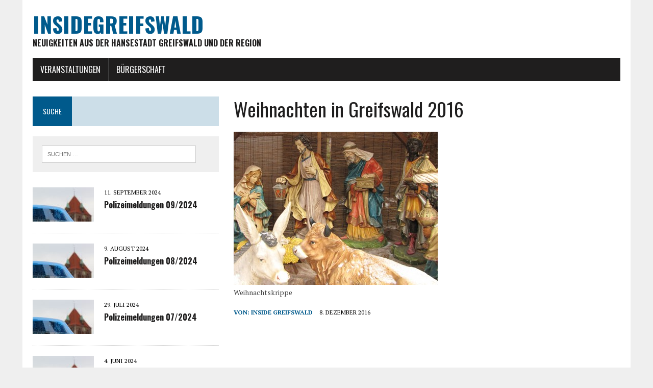

--- FILE ---
content_type: text/html; charset=UTF-8
request_url: https://insidegreifswald.de/2016/12/weihnachten-in-greifswald-2016/
body_size: 10531
content:
<!DOCTYPE html>
<html class="no-js" lang="de">
<head>
<meta charset="UTF-8">
<meta name="viewport" content="width=device-width, initial-scale=1.0">
<link rel="profile" href="http://gmpg.org/xfn/11" />

<title>Weihnachten in Greifswald 2016 &#8211; insideGREIFSWALD</title>
<meta name='robots' content='max-image-preview:large' />
	<style>img:is([sizes="auto" i], [sizes^="auto," i]) { contain-intrinsic-size: 3000px 1500px }</style>
	<link rel='dns-prefetch' href='//www.googletagmanager.com' />
<link rel='dns-prefetch' href='//fonts.googleapis.com' />
<link rel="alternate" type="application/rss+xml" title="insideGREIFSWALD &raquo; Feed" href="https://insidegreifswald.de/feed/" />
<link rel="alternate" type="application/rss+xml" title="insideGREIFSWALD &raquo; Kommentar-Feed" href="https://insidegreifswald.de/comments/feed/" />
<script type="text/javascript">
/* <![CDATA[ */
window._wpemojiSettings = {"baseUrl":"https:\/\/s.w.org\/images\/core\/emoji\/15.0.3\/72x72\/","ext":".png","svgUrl":"https:\/\/s.w.org\/images\/core\/emoji\/15.0.3\/svg\/","svgExt":".svg","source":{"concatemoji":"https:\/\/insidegreifswald.de\/wp-includes\/js\/wp-emoji-release.min.js?ver=6.7.4"}};
/*! This file is auto-generated */
!function(i,n){var o,s,e;function c(e){try{var t={supportTests:e,timestamp:(new Date).valueOf()};sessionStorage.setItem(o,JSON.stringify(t))}catch(e){}}function p(e,t,n){e.clearRect(0,0,e.canvas.width,e.canvas.height),e.fillText(t,0,0);var t=new Uint32Array(e.getImageData(0,0,e.canvas.width,e.canvas.height).data),r=(e.clearRect(0,0,e.canvas.width,e.canvas.height),e.fillText(n,0,0),new Uint32Array(e.getImageData(0,0,e.canvas.width,e.canvas.height).data));return t.every(function(e,t){return e===r[t]})}function u(e,t,n){switch(t){case"flag":return n(e,"\ud83c\udff3\ufe0f\u200d\u26a7\ufe0f","\ud83c\udff3\ufe0f\u200b\u26a7\ufe0f")?!1:!n(e,"\ud83c\uddfa\ud83c\uddf3","\ud83c\uddfa\u200b\ud83c\uddf3")&&!n(e,"\ud83c\udff4\udb40\udc67\udb40\udc62\udb40\udc65\udb40\udc6e\udb40\udc67\udb40\udc7f","\ud83c\udff4\u200b\udb40\udc67\u200b\udb40\udc62\u200b\udb40\udc65\u200b\udb40\udc6e\u200b\udb40\udc67\u200b\udb40\udc7f");case"emoji":return!n(e,"\ud83d\udc26\u200d\u2b1b","\ud83d\udc26\u200b\u2b1b")}return!1}function f(e,t,n){var r="undefined"!=typeof WorkerGlobalScope&&self instanceof WorkerGlobalScope?new OffscreenCanvas(300,150):i.createElement("canvas"),a=r.getContext("2d",{willReadFrequently:!0}),o=(a.textBaseline="top",a.font="600 32px Arial",{});return e.forEach(function(e){o[e]=t(a,e,n)}),o}function t(e){var t=i.createElement("script");t.src=e,t.defer=!0,i.head.appendChild(t)}"undefined"!=typeof Promise&&(o="wpEmojiSettingsSupports",s=["flag","emoji"],n.supports={everything:!0,everythingExceptFlag:!0},e=new Promise(function(e){i.addEventListener("DOMContentLoaded",e,{once:!0})}),new Promise(function(t){var n=function(){try{var e=JSON.parse(sessionStorage.getItem(o));if("object"==typeof e&&"number"==typeof e.timestamp&&(new Date).valueOf()<e.timestamp+604800&&"object"==typeof e.supportTests)return e.supportTests}catch(e){}return null}();if(!n){if("undefined"!=typeof Worker&&"undefined"!=typeof OffscreenCanvas&&"undefined"!=typeof URL&&URL.createObjectURL&&"undefined"!=typeof Blob)try{var e="postMessage("+f.toString()+"("+[JSON.stringify(s),u.toString(),p.toString()].join(",")+"));",r=new Blob([e],{type:"text/javascript"}),a=new Worker(URL.createObjectURL(r),{name:"wpTestEmojiSupports"});return void(a.onmessage=function(e){c(n=e.data),a.terminate(),t(n)})}catch(e){}c(n=f(s,u,p))}t(n)}).then(function(e){for(var t in e)n.supports[t]=e[t],n.supports.everything=n.supports.everything&&n.supports[t],"flag"!==t&&(n.supports.everythingExceptFlag=n.supports.everythingExceptFlag&&n.supports[t]);n.supports.everythingExceptFlag=n.supports.everythingExceptFlag&&!n.supports.flag,n.DOMReady=!1,n.readyCallback=function(){n.DOMReady=!0}}).then(function(){return e}).then(function(){var e;n.supports.everything||(n.readyCallback(),(e=n.source||{}).concatemoji?t(e.concatemoji):e.wpemoji&&e.twemoji&&(t(e.twemoji),t(e.wpemoji)))}))}((window,document),window._wpemojiSettings);
/* ]]> */
</script>
<style id='wp-emoji-styles-inline-css' type='text/css'>

	img.wp-smiley, img.emoji {
		display: inline !important;
		border: none !important;
		box-shadow: none !important;
		height: 1em !important;
		width: 1em !important;
		margin: 0 0.07em !important;
		vertical-align: -0.1em !important;
		background: none !important;
		padding: 0 !important;
	}
</style>
<link rel='stylesheet' id='wp-block-library-css' href='https://insidegreifswald.de/wp-includes/css/dist/block-library/style.min.css?ver=6.7.4' type='text/css' media='all' />
<style id='classic-theme-styles-inline-css' type='text/css'>
/*! This file is auto-generated */
.wp-block-button__link{color:#fff;background-color:#32373c;border-radius:9999px;box-shadow:none;text-decoration:none;padding:calc(.667em + 2px) calc(1.333em + 2px);font-size:1.125em}.wp-block-file__button{background:#32373c;color:#fff;text-decoration:none}
</style>
<style id='global-styles-inline-css' type='text/css'>
:root{--wp--preset--aspect-ratio--square: 1;--wp--preset--aspect-ratio--4-3: 4/3;--wp--preset--aspect-ratio--3-4: 3/4;--wp--preset--aspect-ratio--3-2: 3/2;--wp--preset--aspect-ratio--2-3: 2/3;--wp--preset--aspect-ratio--16-9: 16/9;--wp--preset--aspect-ratio--9-16: 9/16;--wp--preset--color--black: #000000;--wp--preset--color--cyan-bluish-gray: #abb8c3;--wp--preset--color--white: #ffffff;--wp--preset--color--pale-pink: #f78da7;--wp--preset--color--vivid-red: #cf2e2e;--wp--preset--color--luminous-vivid-orange: #ff6900;--wp--preset--color--luminous-vivid-amber: #fcb900;--wp--preset--color--light-green-cyan: #7bdcb5;--wp--preset--color--vivid-green-cyan: #00d084;--wp--preset--color--pale-cyan-blue: #8ed1fc;--wp--preset--color--vivid-cyan-blue: #0693e3;--wp--preset--color--vivid-purple: #9b51e0;--wp--preset--gradient--vivid-cyan-blue-to-vivid-purple: linear-gradient(135deg,rgba(6,147,227,1) 0%,rgb(155,81,224) 100%);--wp--preset--gradient--light-green-cyan-to-vivid-green-cyan: linear-gradient(135deg,rgb(122,220,180) 0%,rgb(0,208,130) 100%);--wp--preset--gradient--luminous-vivid-amber-to-luminous-vivid-orange: linear-gradient(135deg,rgba(252,185,0,1) 0%,rgba(255,105,0,1) 100%);--wp--preset--gradient--luminous-vivid-orange-to-vivid-red: linear-gradient(135deg,rgba(255,105,0,1) 0%,rgb(207,46,46) 100%);--wp--preset--gradient--very-light-gray-to-cyan-bluish-gray: linear-gradient(135deg,rgb(238,238,238) 0%,rgb(169,184,195) 100%);--wp--preset--gradient--cool-to-warm-spectrum: linear-gradient(135deg,rgb(74,234,220) 0%,rgb(151,120,209) 20%,rgb(207,42,186) 40%,rgb(238,44,130) 60%,rgb(251,105,98) 80%,rgb(254,248,76) 100%);--wp--preset--gradient--blush-light-purple: linear-gradient(135deg,rgb(255,206,236) 0%,rgb(152,150,240) 100%);--wp--preset--gradient--blush-bordeaux: linear-gradient(135deg,rgb(254,205,165) 0%,rgb(254,45,45) 50%,rgb(107,0,62) 100%);--wp--preset--gradient--luminous-dusk: linear-gradient(135deg,rgb(255,203,112) 0%,rgb(199,81,192) 50%,rgb(65,88,208) 100%);--wp--preset--gradient--pale-ocean: linear-gradient(135deg,rgb(255,245,203) 0%,rgb(182,227,212) 50%,rgb(51,167,181) 100%);--wp--preset--gradient--electric-grass: linear-gradient(135deg,rgb(202,248,128) 0%,rgb(113,206,126) 100%);--wp--preset--gradient--midnight: linear-gradient(135deg,rgb(2,3,129) 0%,rgb(40,116,252) 100%);--wp--preset--font-size--small: 13px;--wp--preset--font-size--medium: 20px;--wp--preset--font-size--large: 36px;--wp--preset--font-size--x-large: 42px;--wp--preset--spacing--20: 0.44rem;--wp--preset--spacing--30: 0.67rem;--wp--preset--spacing--40: 1rem;--wp--preset--spacing--50: 1.5rem;--wp--preset--spacing--60: 2.25rem;--wp--preset--spacing--70: 3.38rem;--wp--preset--spacing--80: 5.06rem;--wp--preset--shadow--natural: 6px 6px 9px rgba(0, 0, 0, 0.2);--wp--preset--shadow--deep: 12px 12px 50px rgba(0, 0, 0, 0.4);--wp--preset--shadow--sharp: 6px 6px 0px rgba(0, 0, 0, 0.2);--wp--preset--shadow--outlined: 6px 6px 0px -3px rgba(255, 255, 255, 1), 6px 6px rgba(0, 0, 0, 1);--wp--preset--shadow--crisp: 6px 6px 0px rgba(0, 0, 0, 1);}:where(.is-layout-flex){gap: 0.5em;}:where(.is-layout-grid){gap: 0.5em;}body .is-layout-flex{display: flex;}.is-layout-flex{flex-wrap: wrap;align-items: center;}.is-layout-flex > :is(*, div){margin: 0;}body .is-layout-grid{display: grid;}.is-layout-grid > :is(*, div){margin: 0;}:where(.wp-block-columns.is-layout-flex){gap: 2em;}:where(.wp-block-columns.is-layout-grid){gap: 2em;}:where(.wp-block-post-template.is-layout-flex){gap: 1.25em;}:where(.wp-block-post-template.is-layout-grid){gap: 1.25em;}.has-black-color{color: var(--wp--preset--color--black) !important;}.has-cyan-bluish-gray-color{color: var(--wp--preset--color--cyan-bluish-gray) !important;}.has-white-color{color: var(--wp--preset--color--white) !important;}.has-pale-pink-color{color: var(--wp--preset--color--pale-pink) !important;}.has-vivid-red-color{color: var(--wp--preset--color--vivid-red) !important;}.has-luminous-vivid-orange-color{color: var(--wp--preset--color--luminous-vivid-orange) !important;}.has-luminous-vivid-amber-color{color: var(--wp--preset--color--luminous-vivid-amber) !important;}.has-light-green-cyan-color{color: var(--wp--preset--color--light-green-cyan) !important;}.has-vivid-green-cyan-color{color: var(--wp--preset--color--vivid-green-cyan) !important;}.has-pale-cyan-blue-color{color: var(--wp--preset--color--pale-cyan-blue) !important;}.has-vivid-cyan-blue-color{color: var(--wp--preset--color--vivid-cyan-blue) !important;}.has-vivid-purple-color{color: var(--wp--preset--color--vivid-purple) !important;}.has-black-background-color{background-color: var(--wp--preset--color--black) !important;}.has-cyan-bluish-gray-background-color{background-color: var(--wp--preset--color--cyan-bluish-gray) !important;}.has-white-background-color{background-color: var(--wp--preset--color--white) !important;}.has-pale-pink-background-color{background-color: var(--wp--preset--color--pale-pink) !important;}.has-vivid-red-background-color{background-color: var(--wp--preset--color--vivid-red) !important;}.has-luminous-vivid-orange-background-color{background-color: var(--wp--preset--color--luminous-vivid-orange) !important;}.has-luminous-vivid-amber-background-color{background-color: var(--wp--preset--color--luminous-vivid-amber) !important;}.has-light-green-cyan-background-color{background-color: var(--wp--preset--color--light-green-cyan) !important;}.has-vivid-green-cyan-background-color{background-color: var(--wp--preset--color--vivid-green-cyan) !important;}.has-pale-cyan-blue-background-color{background-color: var(--wp--preset--color--pale-cyan-blue) !important;}.has-vivid-cyan-blue-background-color{background-color: var(--wp--preset--color--vivid-cyan-blue) !important;}.has-vivid-purple-background-color{background-color: var(--wp--preset--color--vivid-purple) !important;}.has-black-border-color{border-color: var(--wp--preset--color--black) !important;}.has-cyan-bluish-gray-border-color{border-color: var(--wp--preset--color--cyan-bluish-gray) !important;}.has-white-border-color{border-color: var(--wp--preset--color--white) !important;}.has-pale-pink-border-color{border-color: var(--wp--preset--color--pale-pink) !important;}.has-vivid-red-border-color{border-color: var(--wp--preset--color--vivid-red) !important;}.has-luminous-vivid-orange-border-color{border-color: var(--wp--preset--color--luminous-vivid-orange) !important;}.has-luminous-vivid-amber-border-color{border-color: var(--wp--preset--color--luminous-vivid-amber) !important;}.has-light-green-cyan-border-color{border-color: var(--wp--preset--color--light-green-cyan) !important;}.has-vivid-green-cyan-border-color{border-color: var(--wp--preset--color--vivid-green-cyan) !important;}.has-pale-cyan-blue-border-color{border-color: var(--wp--preset--color--pale-cyan-blue) !important;}.has-vivid-cyan-blue-border-color{border-color: var(--wp--preset--color--vivid-cyan-blue) !important;}.has-vivid-purple-border-color{border-color: var(--wp--preset--color--vivid-purple) !important;}.has-vivid-cyan-blue-to-vivid-purple-gradient-background{background: var(--wp--preset--gradient--vivid-cyan-blue-to-vivid-purple) !important;}.has-light-green-cyan-to-vivid-green-cyan-gradient-background{background: var(--wp--preset--gradient--light-green-cyan-to-vivid-green-cyan) !important;}.has-luminous-vivid-amber-to-luminous-vivid-orange-gradient-background{background: var(--wp--preset--gradient--luminous-vivid-amber-to-luminous-vivid-orange) !important;}.has-luminous-vivid-orange-to-vivid-red-gradient-background{background: var(--wp--preset--gradient--luminous-vivid-orange-to-vivid-red) !important;}.has-very-light-gray-to-cyan-bluish-gray-gradient-background{background: var(--wp--preset--gradient--very-light-gray-to-cyan-bluish-gray) !important;}.has-cool-to-warm-spectrum-gradient-background{background: var(--wp--preset--gradient--cool-to-warm-spectrum) !important;}.has-blush-light-purple-gradient-background{background: var(--wp--preset--gradient--blush-light-purple) !important;}.has-blush-bordeaux-gradient-background{background: var(--wp--preset--gradient--blush-bordeaux) !important;}.has-luminous-dusk-gradient-background{background: var(--wp--preset--gradient--luminous-dusk) !important;}.has-pale-ocean-gradient-background{background: var(--wp--preset--gradient--pale-ocean) !important;}.has-electric-grass-gradient-background{background: var(--wp--preset--gradient--electric-grass) !important;}.has-midnight-gradient-background{background: var(--wp--preset--gradient--midnight) !important;}.has-small-font-size{font-size: var(--wp--preset--font-size--small) !important;}.has-medium-font-size{font-size: var(--wp--preset--font-size--medium) !important;}.has-large-font-size{font-size: var(--wp--preset--font-size--large) !important;}.has-x-large-font-size{font-size: var(--wp--preset--font-size--x-large) !important;}
:where(.wp-block-post-template.is-layout-flex){gap: 1.25em;}:where(.wp-block-post-template.is-layout-grid){gap: 1.25em;}
:where(.wp-block-columns.is-layout-flex){gap: 2em;}:where(.wp-block-columns.is-layout-grid){gap: 2em;}
:root :where(.wp-block-pullquote){font-size: 1.5em;line-height: 1.6;}
</style>
<link rel='stylesheet' id='mh-google-fonts-css' href='https://fonts.googleapis.com/css?family=Oswald:400,700,300|PT+Serif:400,400italic,700,700italic' type='text/css' media='all' />
<link rel='stylesheet' id='mh-font-awesome-css' href='https://insidegreifswald.de/wp-content/themes/mh-newsdesk-lite/includes/font-awesome.min.css' type='text/css' media='all' />
<link rel='stylesheet' id='mh-style-css' href='https://insidegreifswald.de/wp-content/themes/mh-newsdesk-lite/style.css?ver=6.7.4' type='text/css' media='all' />
<script type="text/javascript" src="https://insidegreifswald.de/wp-includes/js/jquery/jquery.min.js?ver=3.7.1" id="jquery-core-js"></script>
<script type="text/javascript" src="https://insidegreifswald.de/wp-includes/js/jquery/jquery-migrate.min.js?ver=3.4.1" id="jquery-migrate-js"></script>
<script type="text/javascript" src="https://insidegreifswald.de/wp-content/themes/mh-newsdesk-lite/js/scripts.js?ver=6.7.4" id="mh-scripts-js"></script>

<!-- Google Tag (gtac.js) durch Site-Kit hinzugefügt -->

<!-- Von Site Kit hinzugefügtes Google-Analytics-Snippet -->
<script type="text/javascript" src="https://www.googletagmanager.com/gtag/js?id=G-1XWDVHYC8S" id="google_gtagjs-js" async></script>
<script type="text/javascript" id="google_gtagjs-js-after">
/* <![CDATA[ */
window.dataLayer = window.dataLayer || [];function gtag(){dataLayer.push(arguments);}
gtag("set","linker",{"domains":["insidegreifswald.de"]});
gtag("js", new Date());
gtag("set", "developer_id.dZTNiMT", true);
gtag("config", "G-1XWDVHYC8S");
/* ]]> */
</script>

<!-- Das Snippet mit dem schließenden Google-Tag (gtag.js) wurde von Site Kit hinzugefügt -->
<link rel="https://api.w.org/" href="https://insidegreifswald.de/wp-json/" /><link rel="alternate" title="JSON" type="application/json" href="https://insidegreifswald.de/wp-json/wp/v2/posts/185199" /><link rel="EditURI" type="application/rsd+xml" title="RSD" href="https://insidegreifswald.de/xmlrpc.php?rsd" />
<meta name="generator" content="WordPress 6.7.4" />
<link rel="canonical" href="https://insidegreifswald.de/2016/12/weihnachten-in-greifswald-2016/" />
<link rel='shortlink' href='https://insidegreifswald.de/?p=185199' />
<link rel="alternate" title="oEmbed (JSON)" type="application/json+oembed" href="https://insidegreifswald.de/wp-json/oembed/1.0/embed?url=https%3A%2F%2Finsidegreifswald.de%2F2016%2F12%2Fweihnachten-in-greifswald-2016%2F" />
<link rel="alternate" title="oEmbed (XML)" type="text/xml+oembed" href="https://insidegreifswald.de/wp-json/oembed/1.0/embed?url=https%3A%2F%2Finsidegreifswald.de%2F2016%2F12%2Fweihnachten-in-greifswald-2016%2F&#038;format=xml" />

		<!-- GA Google Analytics @ https://m0n.co/ga -->
		<script>
			(function(i,s,o,g,r,a,m){i['GoogleAnalyticsObject']=r;i[r]=i[r]||function(){
			(i[r].q=i[r].q||[]).push(arguments)},i[r].l=1*new Date();a=s.createElement(o),
			m=s.getElementsByTagName(o)[0];a.async=1;a.src=g;m.parentNode.insertBefore(a,m)
			})(window,document,'script','https://www.google-analytics.com/analytics.js','ga');
			ga('create', 'UA-32224483-1', 'auto');
			ga('set', 'anonymizeIp', true);
			ga('send', 'pageview');
		</script>

	<meta name="generator" content="Site Kit by Google 1.150.0" /><!--[if lt IE 9]>
<script src="https://insidegreifswald.de/wp-content/themes/mh-newsdesk-lite/js/css3-mediaqueries.js"></script>
<![endif]-->
<meta name="robots" content="noarchive">
<meta name="geo.region" content="DE-MV" />
<meta name="geo.placename" content="Greifswald" />
<meta name="geo.position" content="54.095884;13.381484" />
<meta name="ICBM" content="54.095884, 13.381484" />




</head>
<body class="post-template-default single single-post postid-185199 single-format-standard mh-left-sb">
<script data-ad-client="ca-pub-8906747514129917" async src="https://pagead2.googlesyndication.com/pagead/js/adsbygoogle.js"></script>




<style type="text/css">
td.tdb {font-size:75%;font-weight:bold;vertical-align:top;text-align:left;background-color:#ffffff;padding:2px; border-width:0px;} 
td.tdn {font-size:75%;vertical-align:top;text-align:left;background-color:#ffffff;padding:2px;border-width:0px;} 
tr{border:1px solid; border-color:#ffffff #ffffff #000000 #ffffff;} 
h2 {font-size:120%;font-weight:bold; } 
h3 {font-size:120%;font-weight:bold; }

div.anzdiv{width:100%;padding-top:5px;padding-left:5px;height:20px;clear:both;text-align:left;font-size:7px;}
div.anzdivnb{width:100%;padding-top:5px;height:20px;text-align:left;font-size:7px;}  
</style>




 
<div id="mh-wrapper">
<header class="mh-header">
	<div class="header-wrap mh-clearfix">
		<a href="https://insidegreifswald.de/" title="insideGREIFSWALD" rel="home">
<div class="logo-wrap" role="banner">
<div class="logo">
<h1 class="logo-title">insideGREIFSWALD</h1>
<h2 class="logo-tagline">Neuigkeiten aus der Hansestadt Greifswald und der Region</h2>
</div>
</div>
</a>

	</div>
	<div class="header-menu mh-clearfix">
		<nav class="main-nav mh-clearfix">
			<div class="menu-info-container"><ul id="menu-info" class="menu"><li id="menu-item-183394" class="menu-item menu-item-type-post_type menu-item-object-page menu-item-183394"><a href="https://insidegreifswald.de/veranstaltungen/" title="Veranstaltungen in Greifswald">Veranstaltungen</a></li>
<li id="menu-item-186909" class="menu-item menu-item-type-post_type menu-item-object-page menu-item-186909"><a href="https://insidegreifswald.de/buergerschaft/">Bürgerschaft</a></li>
</ul></div>
		</nav>
	</div>
</header>
<div class="mh-section mh-group">
	<div id="main-content" class="mh-content"><article id="post-185199" class="post-185199 post type-post status-publish format-standard has-post-thumbnail hentry category-greifswald">
	<header class="entry-header mh-clearfix">
		<h1 class="entry-title">Weihnachten in Greifswald 2016</h1>
		
	</header>
	
<figure class="entry-thumbnail">
<img width="400" height="300" src="https://insidegreifswald.de/wp-content/uploads/weihnachtskrippe.jpg" class="attachment-content-single size-content-single wp-post-image" alt="Weihnachtskrippe" decoding="async" fetchpriority="high" srcset="https://insidegreifswald.de/wp-content/uploads/weihnachtskrippe.jpg 400w, https://insidegreifswald.de/wp-content/uploads/weihnachtskrippe-195x146.jpg 195w, https://insidegreifswald.de/wp-content/uploads/weihnachtskrippe-50x38.jpg 50w" sizes="(max-width: 400px) 100vw, 400px" /><figcaption class="wp-caption-text">Weihnachtskrippe</figcaption>
</figure>

	<p class="entry-meta">
<span class="entry-meta-author vcard author">Von: <a class="fn" href="https://insidegreifswald.de/author/admin/">inside Greifswald</a></span>
<span class="entry-meta-date updated">8. Dezember 2016</span>
</p>

	<div class="entry-content mh-clearfix">
		<iframe src="https://rcm-eu.amazon-adsystem.com/e/cm?o=3&p=12&l=ur1&category=amazongeneric&banner=1JA20XDVWF6Z9EDMAZ82&f=ifr&linkID=8bd53753e7e89f969a59ef2d401e5c15&t=greifswald-21&tracking_id=greifswald-21" width="300" height="250" scrolling="no" border="0" marginwidth="0" style="border:none;" frameborder="0" sandbox="allow-scripts allow-same-origin allow-popups allow-top-navigation-by-user-activation"></iframe><p>Alle Jahre wieder steht man vor dem Problem die Weihnachtsfeiertage hinter sich bringen zu müssen, was sich dank eines recht überschaubaren Kulturangebotes als recht schwierig erweist, besonders dann, wenn man sich nicht rechtzeitig um eventuell notwendige Eintrittskarten kümmern sollte. In diesem Jahr könnte man das Programm Zwischen Gershwin und Nussknacker betiteln, denn es sind zwei Ballette von Ralf Dörnen, welche die diesjährigen Weihnachtsfeiertage kulturell umrahmen. Wer keine Lust auf das sich ständig wiederholende Fernsehprogramm, welches in diesem Jahr mit insgesamt zehn Ausstrahlungen von Drei Haselnüsse für Aschenbrödel am Start ist, und das nur an den drei Feiertagen, hat zumindest in Greifswald ein paar Alternativen, übrigens auch was Märchen betrifft. </p>
<p>Zum Beispiel kann man am ersten Weihnachtsfeiertag die Gelegenheit nutzen, mit den Kindern oder Enkeln ins Theater zu gehen und sich von der Arbeit von Reinhard Göber, des neuen Oberspielleiters des Theater Vorpommern zu überzeugen, der das Publikum schon mit seiner Inszenierung von Faust &#8211; Ein Fragment überzeugen konnte. Anton &#8211; Das Mäusemusical heißt das diesjährige Weihnachtsstück, bei dem sich Ariane Salzbrunn ausstattungstechnisch austoben konnte, und für die vier Protagonisten ein Wohnzimmer erschuf. Nur sind die drei Geschwister Anton (Sarah Bonitz), Willi (Linus Buck) und Franz (Julius Robin Weigel), die auf das kommende Weihnachtsfest warten, in der es immer so leckere Plätzchen zum Naschen gibt, drei kleine Mäuse. </p>
<p>Die drei Helden der Geschichte haben sich in einem Tischbein wohnlich eingerichtet und stehen nun vor dem Problem, dass sich ihre unfreiwilligen Vermieter eine Katze zulegen wollen. Hinzu kommt der unangekündigte Besuch ihrer resoluten Tante Lizzy aus Wien (Claudia Lüftenegger), so dass sich ihr langersehntes Weihnachtsfest alles andere als besinnlich zu werden droht. Schon am Vormittag des Tages präsentiert das seit einiger Zeit im Falladahaus beheimatete Greifswalder Theater Phoebus das aktuellste Stück seines Repertoires. Josefine Schönbrodt und Jan Maria Meissner haben sich für die Inszenierung von Hans Christian Andersens Wintermärchen Die Schneekönigin entschieden. Wem die Namen Marie Waschniak, Lucas Schwarz oder Patricia Hochbinder Fassheim nichts sagen sollte, gehört zweifelsfrei zu denjenigen Leuten, die es immer noch nicht geschafft haben, an der Wahl von Ein Song für Greifswald teilzunehmen. </p>
<p>Das von Katja Klemt, Artur Apinyan und Hannes Rittig geschaffene Stück, ist nicht nur eine witzige Liebeserklärung an Greifswald, sondern auch ein regelrechter Dauerbrenner der mit viel Herzblut im Café Koeppen präsentierten Theaterinszenierungen. Wer mit abstimmen möchte, sollte sich aber beeilen. Die Karten für Ein Song für Greifswald kann man, solange sie noch verfügbar sind, unter der Telefonnummer 03834-414189 reservieren oder gleich am Tresen des Cafés erwerben. Während sich im Café Koeppen die zehn teilnehmenden Lieder der Wertung des Publikums stellen, sind viele der im Theater präsentieren Werke des Weihnachtskonzertes schon bekannt, denn die Auswahl orientiert sich an Kompositionen, denen Märchen zugrundeliegen. </p>
<p>Mit dem Philharmonischen Orchester Vorpommern unter der Leitung von Florian Csizmadia, mehreren Solisten, dem Opernchor des Theaters Vorpommern, dem Kinder- und Jugendchor des Theaters Vorpommern sowie Katja Pfeifer, welche die Moderation des Abends übernimmt, bietet das Theater Vorpommern seinen Besuchern am zweiten Weihnachtsfeiertag ein gute Alternative. Zu Weihnachten gehört seit der letzten Spielzeit wieder Der Nussknacker, das Märchenballet, mit dem im Jahre 1999 der frischgebackene Ballettdirektor Ralf Dörnen das Herz der hiesigen Ballettfreunde für seine Arbeit gewann so und den Grundstein der langjährigen Erfolgsgeschichte des BallettVorpommern legte. Am 27. Dezember hat man noch einmal die Gelegenheit das Ballett zu sehen, dessen Anzahl an Vorstellungen sich unaufhörlich einer dreistelligen Marke nähert. </p>
<p>Während mit Der Nussknacker der Klassiker aus dem Repertoire des BallettVorpommern gezeigt wird, ist Rhapsody in Gershwin die neueste Schöpfung aus der Hand von Ralf Dörnen, der in diesem Ballett die Musik von George Gershwin tänzerisch zelebriert. Wer sich wiederum selbst tänzerisch bewegen möchte, kann dieses am Sonntag in der Stadthalle bewerkstelligen, wenn zur Daddy Cool Xmas Party geladen wird, die wie das Konzert von Live &#038; Zügellos im Hotel Kronprinz zu den traditionellen Veranstaltungsangeboten an den Weihnachtsfeiertagen in Greifswald gehören. Zur Tradition gehören natürlich auch die Krippenspiele am Heiligen Abend, von denen es gleich sechs Stück gibt. Hierfür muss man nicht einmal zwangsläufig eine Kirche besuchen, denn auch in diesem Jahr begeben sich die Mitglieder der Johannesgemeinde nach Schönwalde I, wo sie auf dem Platz vor dem dortigen Aldi die Weihnachtsgeschichte als Theaterstück aufführen.</p>
<table border=1>
<tr>
<td class="tdb">Freitag</td>
<td class="tdb">23. Dezember 2016</td>
<td class="tdb"></td>
</tr>
<tr>
<td class="tdn">18:00 Uhr</td>
<td class="tdn">Theater Vorpommern</td>
<td class="tdn">Rhapsody in Gershwin</td>
</tr>
<tr>
<td class="tdb">Samstag</td>
<td class="tdb">24. Dezember 2016</td>
<td class="tdb"></td>
</tr>
<tr>
<td class="tdn">14:30 Uhr</td>
<td class="tdn">Marienkirche</td>
<td class="tdn">Christvesper</td>
</tr>
<tr>
<td class="tdn">14:30 Uhr</td>
<td class="tdn">Jacobikirche</td>
<td class="tdn">Christvesper für Familien mit Kleinkindern</td>
</tr>
<tr>
<td class="tdn">14:30 Uhr</td>
<td class="tdn">Treffpunkt Kirche</td>
<td class="tdn">Christvesper</td>
</tr>
<tr>
<td class="tdn">15:00 Uhr</td>
<td class="tdn">Dom St. Nikolai</td>
<td class="tdn">Christvesper mit  Krippenspiel</td>
</tr>
<tr>
<td class="tdn">15:00 Uhr</td>
<td class="tdn">Bugenhagenkirche</td>
<td class="tdn">Christvesper mit Krippenspiel</td>
</tr>
<tr>
<td class="tdn">15:00 Uhr</td>
<td class="tdn">Christuskirche</td>
<td class="tdn">Christvesper mit Krippenspiel</td>
</tr>
<tr>
<td class="tdn">15:00 Uhr</td>
<td class="tdn">St. Joseph</td>
<td class="tdn">Krippenandacht</td>
</tr>
<tr>
<td class="tdn">15:30 Uhr</td>
<td class="tdn">Jacobikirche</td>
<td class="tdn">Christvesper mit Krippenspiel</td>
</tr>
<tr>
<td class="tdn">15:30 Uhr</td>
<td class="tdn">Aldi SWI</td>
<td class="tdn">Weihnachtsgeschichte open air</td>
</tr>
<tr>
<td class="tdn">16:00 Uhr</td>
<td class="tdn">Marienkirche</td>
<td class="tdn">Christvesper</td>
</tr>
<tr>
<td class="tdn">16:30 Uhr</td>
<td class="tdn">Christuskirche</td>
<td class="tdn">Christvesper mit Krippenspiel</td>
</tr>
<tr>
<td class="tdn">17:00 Uhr</td>
<td class="tdn">Dom St. Nikolai</td>
<td class="tdn">Christvesper mit Bischof Abromeit</td>
</tr>
<tr>
<td class="tdn">17:00 Uhr</td>
<td class="tdn">Jacobikirche</td>
<td class="tdn">Christvesper</td>
</tr>
<tr>
<td class="tdn">17:00 Uhr</td>
<td class="tdn">Schwedenkirche</td>
<td class="tdn">Jacobikirche Christvesper</td>
</tr>
<tr>
<td class="tdn">17:00 Uhr</td>
<td class="tdn">Bugenhagenkirche</td>
<td class="tdn">Christvesper mit Chor</td>
</tr>
<tr>
<td class="tdn">17:00 Uhr</td>
<td class="tdn">Johanneskirche</td>
<td class="tdn">Christvesper</td>
</tr>
<tr>
<td class="tdn">17:00 Uhr</td>
<td class="tdn">St. Joseph</td>
<td class="tdn">Christmesse</td>
</tr>
<tr>
<td class="tdn">17:30 Uhr</td>
<td class="tdn">Marienkirche</td>
<td class="tdn">Christvesper mit Weihnachtsspiel</td>
</tr>
<tr>
<td class="tdn">19:00 Uhr</td>
<td class="tdn">Christuskirche</td>
<td class="tdn">Christvesper</td>
</tr>
<tr>
<td class="tdn">21:00 Uhr</td>
<td class="tdn">St. Joseph</td>
<td class="tdn">Christmesse</td>
</tr>
<tr>
<td class="tdn">22:00 Uhr</td>
<td class="tdn">Dom St. Nikolai</td>
<td class="tdn">Christvesper</td>
</tr>
<tr>
<td class="tdn">22:00 Uhr</td>
<td class="tdn">Jacobikirche</td>
<td class="tdn">Musik zur Heiligen Nacht</td>
</tr>
<tr>
<td class="tdn">23:00 Uhr</td>
<td class="tdn">Bugenhagenkirche</td>
<td class="tdn">Christvesper mit Harfenmusik</td>
</tr>
<tr>
<td class="tdn">23:00 Uhr</td>
<td class="tdn">Johanneskirche</td>
<td class="tdn">Christnacht GreifBar</td>
</tr>
<tr>
<td class="tdb">Sonntag</td>
<td class="tdb">25. Dezember 2016</td>
<td class="tdb"></td>
</tr>
<tr>
<td class="tdn">11:00 Uhr</td>
<td class="tdn">Falladahaus</td>
<td class="tdn">Theater Phoebus &#8211; Die Schneekönigin</td>
</tr>
<tr>
<td class="tdn">15:00 Uhr</td>
<td class="tdn">Pommersches Landesmuseum</td>
<td class="tdn">Weihnachtsführung mit Christoph Müller</td>
</tr>
<tr>
<td class="tdn">15:00 Uhr</td>
<td class="tdn">Theater Vorpommern</td>
<td class="tdn">Anton &#8211; Das Mäusemusical</td>
</tr>
<tr>
<td class="tdn">22:00 Uhr</td>
<td class="tdn">Stadthalle</td>
<td class="tdn">Daddy Cool Xmas Party</td>
</tr>
<tr>
<td class="tdb">Montag</td>
<td class="tdb">26. Dezember 2016</td>
<td class="tdb"></td>
</tr>
<tr>
<td class="tdn">18:00 Uhr</td>
<td class="tdn">Theater Vorpommern</td>
<td class="tdn">Es war einmal&#8230; Weihnachtskonzert</td>
</tr>
<tr>
<td class="tdn">20:00 Uhr</td>
<td class="tdn">Café Koeppen</td>
<td class="tdn">Ein Song für Greifswald</td>
</tr>
<tr>
<td class="tdn">20:00 Uhr</td>
<td class="tdn">Hotel Kronprinz</td>
<td class="tdn">Lagerfeuermusik mit Live &#038; Zügellos</td>
</tr>
<tr>
<td class="tdb">Dienstag</td>
<td class="tdb">27. Dezember 2016</td>
<td class="tdb"></td>
</tr>
<tr>
<td class="tdn">17:00 Uhr</td>
<td class="tdn">St. Spiritus</td>
<td class="tdn">Theater Randfigur &#8211; Zimtsterntaler</td>
</tr>
<tr>
<td class="tdn">19:30 Uhr</td>
<td class="tdn">Theater Vorpommern</td>
<td class="tdn">Der Nußknacker <strong>(ausverkauft)</strong></td>
</tr>
</table>
<div class="crp_related     crp-text-only"><h3>Das könnte Sie interessieren</h3><ul><li><a href="https://insidegreifswald.de/anno-2016/"     class="crp_link page-182406"><span class="crp_title">Anno 2016</span></a></li><li><a href="https://insidegreifswald.de/anno-2017/"     class="crp_link page-185221"><span class="crp_title">Anno 2017</span></a></li><li><a href="https://insidegreifswald.de/anno-2018/"     class="crp_link page-186047"><span class="crp_title">Anno 2018</span></a></li><li><a href="https://insidegreifswald.de/2018/10/theater-vorpommern-drei-haselnuesse-fuer-aschenbroedel/"     class="crp_link post-186731"><span class="crp_title">Theater Vorpommern - Drei Haselnüsse für Aschenbrödel</span></a></li><li><a href="https://insidegreifswald.de/2018/12/weihnachten-in-greifswald-2018/"     class="crp_link post-186760"><span class="crp_title">Weihnachten in Greifswald 2018</span></a></li><li><a href="https://insidegreifswald.de/veranstaltungen/"     class="crp_link page-200"><span class="crp_title">Veranstaltungen in Greifswald</span></a></li><li><a href="https://insidegreifswald.de/2016/11/greifswalder-weihnachtsmarkt-2016/"     class="crp_link post-185153"><span class="crp_title">Greifswalder Weihnachtsmarkt 2016</span></a></li><li><a href="https://insidegreifswald.de/2019/09/polizeimeldungen-092019/"     class="crp_link post-187088"><span class="crp_title">Polizeimeldungen 09/2019</span></a></li><li><a href="https://insidegreifswald.de/2016/05/polizeiakte-201605/"     class="crp_link post-184450"><span class="crp_title">Polizeiakte 2016/05</span></a></li><li><a href="https://insidegreifswald.de/2015/11/weihnachten-in-greifswald-2015/"     class="crp_link post-181920"><span class="crp_title">Weihnachten in Greifswald 2015</span></a></li><li><a href="https://insidegreifswald.de/2016/05/macht-theater-ein-kleiner-einblick-in-die-spielzeit-201617/"     class="crp_link post-184477"><span class="crp_title">Macht Theater! - Ein kleiner Einblick in die Spielzeit 2016/17</span></a></li><li><a href="https://insidegreifswald.de/2016/04/polizeiakte-201604/"     class="crp_link post-184364"><span class="crp_title">Polizeiakte 2016/04</span></a></li></ul><div class="crp_clear"></div></div>
	</div>
</article><nav class="post-nav-wrap" role="navigation">
<ul class="post-nav mh-clearfix">
<li class="post-nav-prev">
<a href="https://insidegreifswald.de/2016/12/polizeiakte-201612/" rel="prev"><i class="fa fa-chevron-left"></i>Vorheriger Beitrag</a></li>
<li class="post-nav-next">
<a href="https://insidegreifswald.de/2017/01/polizeiakte-201701/" rel="next">Nächster Beitrag<i class="fa fa-chevron-right"></i></a></li>
</ul>
</nav>

	</div>
	<aside class="mh-sidebar">
	<div id="search-2" class="sb-widget mh-clearfix widget_search"><h4 class="widget-title"><span>Suche</span></h4><form role="search" method="get" class="search-form" action="https://insidegreifswald.de/">
				<label>
					<span class="screen-reader-text">Suche nach:</span>
					<input type="search" class="search-field" placeholder="Suchen …" value="" name="s" />
				</label>
				<input type="submit" class="search-submit" value="Suchen" />
			</form></div><div id="mh_newsdesk_lite_custom_posts-3" class="sb-widget mh-clearfix mh_newsdesk_lite_custom_posts">
		<div class="mh-cp-widget mh-clearfix">
				<article class="cp-wrap cp-small mh-clearfix">
					<div class="cp-thumb-small">
						<a href="https://insidegreifswald.de/2024/09/polizeimeldungen-092024/" title="Polizeimeldungen 09/2024"><img width="120" height="67" src="https://insidegreifswald.de/wp-content/uploads/polizei-120x67.jpg" class="attachment-cp-thumb-small size-cp-thumb-small wp-post-image" alt="Polizei" decoding="async" loading="lazy" srcset="https://insidegreifswald.de/wp-content/uploads/polizei-120x67.jpg 120w, https://insidegreifswald.de/wp-content/uploads/polizei-260x146.jpg 260w" sizes="auto, (max-width: 120px) 100vw, 120px" /></a>
					</div>
					<p class="entry-meta"><span class="updated">11. September 2024</span></p>
					<h3 class="cp-title-small"><a href="https://insidegreifswald.de/2024/09/polizeimeldungen-092024/" title="Polizeimeldungen 09/2024" rel="bookmark">Polizeimeldungen 09/2024</a></h3>
				</article>
				<hr class="mh-separator">
				<article class="cp-wrap cp-small mh-clearfix">
					<div class="cp-thumb-small">
						<a href="https://insidegreifswald.de/2024/08/polizeimeldungen-082024/" title="Polizeimeldungen 08/2024"><img width="120" height="67" src="https://insidegreifswald.de/wp-content/uploads/polizei-120x67.jpg" class="attachment-cp-thumb-small size-cp-thumb-small wp-post-image" alt="Polizei" decoding="async" loading="lazy" srcset="https://insidegreifswald.de/wp-content/uploads/polizei-120x67.jpg 120w, https://insidegreifswald.de/wp-content/uploads/polizei-260x146.jpg 260w" sizes="auto, (max-width: 120px) 100vw, 120px" /></a>
					</div>
					<p class="entry-meta"><span class="updated">9. August 2024</span></p>
					<h3 class="cp-title-small"><a href="https://insidegreifswald.de/2024/08/polizeimeldungen-082024/" title="Polizeimeldungen 08/2024" rel="bookmark">Polizeimeldungen 08/2024</a></h3>
				</article>
				<hr class="mh-separator">
				<article class="cp-wrap cp-small mh-clearfix">
					<div class="cp-thumb-small">
						<a href="https://insidegreifswald.de/2024/07/polizeimeldungen-072024/" title="Polizeimeldungen 07/2024"><img width="120" height="67" src="https://insidegreifswald.de/wp-content/uploads/polizei-120x67.jpg" class="attachment-cp-thumb-small size-cp-thumb-small wp-post-image" alt="Polizei" decoding="async" loading="lazy" srcset="https://insidegreifswald.de/wp-content/uploads/polizei-120x67.jpg 120w, https://insidegreifswald.de/wp-content/uploads/polizei-260x146.jpg 260w" sizes="auto, (max-width: 120px) 100vw, 120px" /></a>
					</div>
					<p class="entry-meta"><span class="updated">29. Juli 2024</span></p>
					<h3 class="cp-title-small"><a href="https://insidegreifswald.de/2024/07/polizeimeldungen-072024/" title="Polizeimeldungen 07/2024" rel="bookmark">Polizeimeldungen 07/2024</a></h3>
				</article>
				<hr class="mh-separator">
				<article class="cp-wrap cp-small mh-clearfix">
					<div class="cp-thumb-small">
						<a href="https://insidegreifswald.de/2024/06/polizeimeldungen-062024/" title="Polizeimeldungen 06/2024"><img width="120" height="67" src="https://insidegreifswald.de/wp-content/uploads/polizei-120x67.jpg" class="attachment-cp-thumb-small size-cp-thumb-small wp-post-image" alt="Polizei" decoding="async" loading="lazy" srcset="https://insidegreifswald.de/wp-content/uploads/polizei-120x67.jpg 120w, https://insidegreifswald.de/wp-content/uploads/polizei-260x146.jpg 260w" sizes="auto, (max-width: 120px) 100vw, 120px" /></a>
					</div>
					<p class="entry-meta"><span class="updated">4. Juni 2024</span></p>
					<h3 class="cp-title-small"><a href="https://insidegreifswald.de/2024/06/polizeimeldungen-062024/" title="Polizeimeldungen 06/2024" rel="bookmark">Polizeimeldungen 06/2024</a></h3>
				</article>
				<hr class="mh-separator">
				<article class="cp-wrap cp-small mh-clearfix">
					<div class="cp-thumb-small">
						<a href="https://insidegreifswald.de/2024/04/polizeimeldungen-042024/" title="Polizeimeldungen 04/2024"><img width="120" height="67" src="https://insidegreifswald.de/wp-content/uploads/polizei-120x67.jpg" class="attachment-cp-thumb-small size-cp-thumb-small wp-post-image" alt="Polizei" decoding="async" loading="lazy" srcset="https://insidegreifswald.de/wp-content/uploads/polizei-120x67.jpg 120w, https://insidegreifswald.de/wp-content/uploads/polizei-260x146.jpg 260w" sizes="auto, (max-width: 120px) 100vw, 120px" /></a>
					</div>
					<p class="entry-meta"><span class="updated">2. April 2024</span></p>
					<h3 class="cp-title-small"><a href="https://insidegreifswald.de/2024/04/polizeimeldungen-042024/" title="Polizeimeldungen 04/2024" rel="bookmark">Polizeimeldungen 04/2024</a></h3>
				</article>
				<hr class="mh-separator">
				<article class="cp-wrap cp-small mh-clearfix">
					<div class="cp-thumb-small">
						<a href="https://insidegreifswald.de/2024/03/polizeimeldungen-032024/" title="Polizeimeldungen 03/2024"><img width="120" height="67" src="https://insidegreifswald.de/wp-content/uploads/polizei-120x67.jpg" class="attachment-cp-thumb-small size-cp-thumb-small wp-post-image" alt="Polizei" decoding="async" loading="lazy" srcset="https://insidegreifswald.de/wp-content/uploads/polizei-120x67.jpg 120w, https://insidegreifswald.de/wp-content/uploads/polizei-260x146.jpg 260w" sizes="auto, (max-width: 120px) 100vw, 120px" /></a>
					</div>
					<p class="entry-meta"><span class="updated">6. März 2024</span></p>
					<h3 class="cp-title-small"><a href="https://insidegreifswald.de/2024/03/polizeimeldungen-032024/" title="Polizeimeldungen 03/2024" rel="bookmark">Polizeimeldungen 03/2024</a></h3>
				</article>
				<hr class="mh-separator">
				<article class="cp-wrap cp-small mh-clearfix">
					<div class="cp-thumb-small">
						<a href="https://insidegreifswald.de/2024/02/polizeimeldungen-022024/" title="Polizeimeldungen 02/2024"><img width="120" height="67" src="https://insidegreifswald.de/wp-content/uploads/polizei-120x67.jpg" class="attachment-cp-thumb-small size-cp-thumb-small wp-post-image" alt="Polizei" decoding="async" loading="lazy" srcset="https://insidegreifswald.de/wp-content/uploads/polizei-120x67.jpg 120w, https://insidegreifswald.de/wp-content/uploads/polizei-260x146.jpg 260w" sizes="auto, (max-width: 120px) 100vw, 120px" /></a>
					</div>
					<p class="entry-meta"><span class="updated">21. Februar 2024</span></p>
					<h3 class="cp-title-small"><a href="https://insidegreifswald.de/2024/02/polizeimeldungen-022024/" title="Polizeimeldungen 02/2024" rel="bookmark">Polizeimeldungen 02/2024</a></h3>
				</article>
				<hr class="mh-separator">
				<article class="cp-wrap cp-small mh-clearfix">
					<div class="cp-thumb-small">
						<a href="https://insidegreifswald.de/2024/01/polizeimeldungen-012024/" title="Polizeimeldungen 01/2024"><img width="120" height="67" src="https://insidegreifswald.de/wp-content/uploads/polizei-120x67.jpg" class="attachment-cp-thumb-small size-cp-thumb-small wp-post-image" alt="Polizei" decoding="async" loading="lazy" srcset="https://insidegreifswald.de/wp-content/uploads/polizei-120x67.jpg 120w, https://insidegreifswald.de/wp-content/uploads/polizei-260x146.jpg 260w" sizes="auto, (max-width: 120px) 100vw, 120px" /></a>
					</div>
					<p class="entry-meta"><span class="updated">3. Januar 2024</span></p>
					<h3 class="cp-title-small"><a href="https://insidegreifswald.de/2024/01/polizeimeldungen-012024/" title="Polizeimeldungen 01/2024" rel="bookmark">Polizeimeldungen 01/2024</a></h3>
				</article>
				<hr class="mh-separator">
				<article class="cp-wrap cp-small mh-clearfix">
					<div class="cp-thumb-small">
						<a href="https://insidegreifswald.de/2023/12/polizeimeldungen-122023/" title="Polizeimeldungen 12/2023"><img width="120" height="67" src="https://insidegreifswald.de/wp-content/uploads/polizei-120x67.jpg" class="attachment-cp-thumb-small size-cp-thumb-small wp-post-image" alt="Polizei" decoding="async" loading="lazy" srcset="https://insidegreifswald.de/wp-content/uploads/polizei-120x67.jpg 120w, https://insidegreifswald.de/wp-content/uploads/polizei-260x146.jpg 260w" sizes="auto, (max-width: 120px) 100vw, 120px" /></a>
					</div>
					<p class="entry-meta"><span class="updated">20. Dezember 2023</span></p>
					<h3 class="cp-title-small"><a href="https://insidegreifswald.de/2023/12/polizeimeldungen-122023/" title="Polizeimeldungen 12/2023" rel="bookmark">Polizeimeldungen 12/2023</a></h3>
				</article>
				<hr class="mh-separator">
				<article class="cp-wrap cp-small mh-clearfix">
					<div class="cp-thumb-small">
						<a href="https://insidegreifswald.de/2023/11/polizeimeldungen-112023/" title="Polizeimeldungen 11/2023"><img width="120" height="67" src="https://insidegreifswald.de/wp-content/uploads/polizei-120x67.jpg" class="attachment-cp-thumb-small size-cp-thumb-small wp-post-image" alt="Polizei" decoding="async" loading="lazy" srcset="https://insidegreifswald.de/wp-content/uploads/polizei-120x67.jpg 120w, https://insidegreifswald.de/wp-content/uploads/polizei-260x146.jpg 260w" sizes="auto, (max-width: 120px) 100vw, 120px" /></a>
					</div>
					<p class="entry-meta"><span class="updated">22. November 2023</span></p>
					<h3 class="cp-title-small"><a href="https://insidegreifswald.de/2023/11/polizeimeldungen-112023/" title="Polizeimeldungen 11/2023" rel="bookmark">Polizeimeldungen 11/2023</a></h3>
				</article>
				<hr class="mh-separator">
		</div></div><div id="text-22" class="sb-widget mh-clearfix widget_text"><h4 class="widget-title"><span>Disclaimer</span></h4>			<div class="textwidget"><div style="text-align: center;">
<p>Alle Angaben ohne Gewähr<br />
<a href="http://insidegreifswald.de/impressum/">Impressum</a><br />
<a href="http://insidegreifswald.de/datenschutzerklaerung/">Datenschutzerklärung</a></p>
</div>
</div>
		</div>
</aside>
</div>
</div>
<footer class="mh-footer">
	<div class="wrapper-inner">
		<p class="copyright">Copyright 2026 | MH Newsdesk lite von <a href="https://www.mhthemes.com/" rel="nofollow">MH Themes</a></p>
	</div>
</footer>

</body>
</html>

--- FILE ---
content_type: text/html; charset=utf-8
request_url: https://www.google.com/recaptcha/api2/aframe
body_size: 250
content:
<!DOCTYPE HTML><html><head><meta http-equiv="content-type" content="text/html; charset=UTF-8"></head><body><script nonce="--0vgnbuSjVQSflRlpS-gQ">/** Anti-fraud and anti-abuse applications only. See google.com/recaptcha */ try{var clients={'sodar':'https://pagead2.googlesyndication.com/pagead/sodar?'};window.addEventListener("message",function(a){try{if(a.source===window.parent){var b=JSON.parse(a.data);var c=clients[b['id']];if(c){var d=document.createElement('img');d.src=c+b['params']+'&rc='+(localStorage.getItem("rc::a")?sessionStorage.getItem("rc::b"):"");window.document.body.appendChild(d);sessionStorage.setItem("rc::e",parseInt(sessionStorage.getItem("rc::e")||0)+1);localStorage.setItem("rc::h",'1768730273800');}}}catch(b){}});window.parent.postMessage("_grecaptcha_ready", "*");}catch(b){}</script></body></html>